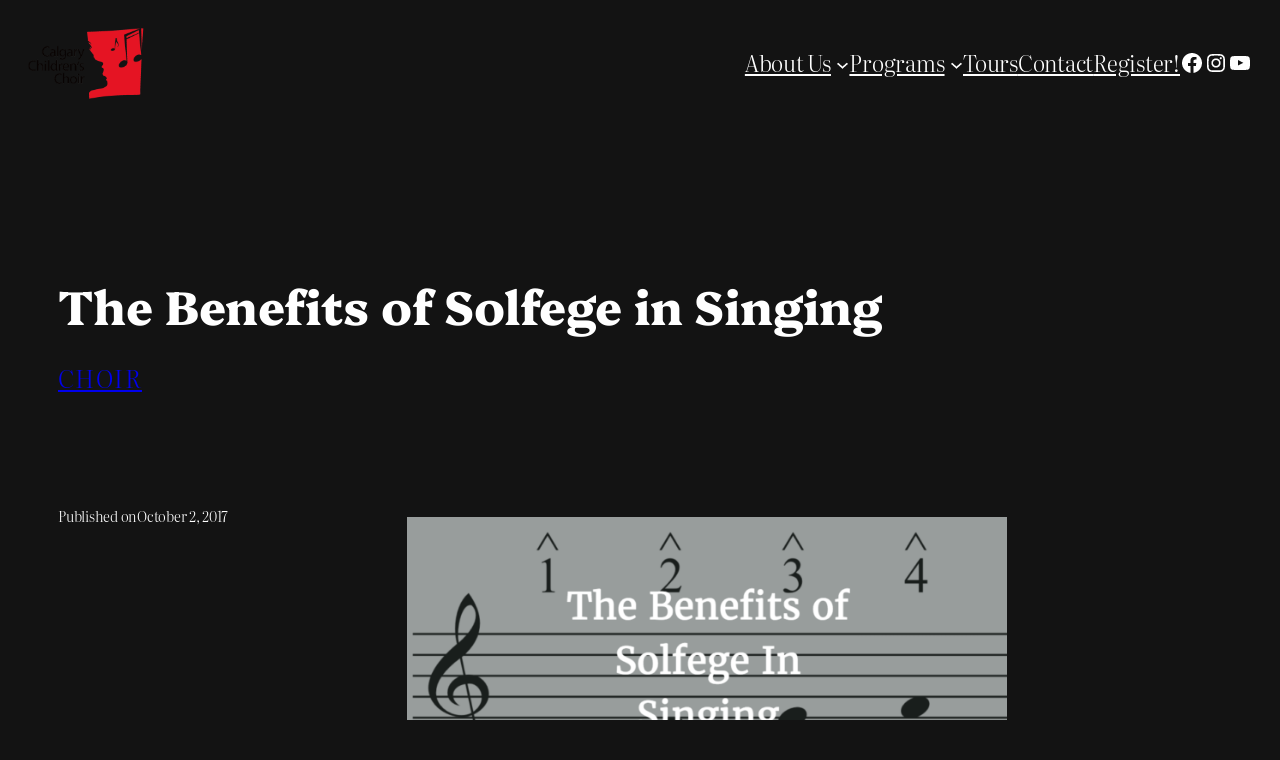

--- FILE ---
content_type: text/html; charset=utf-8
request_url: https://www.google.com/recaptcha/api2/aframe
body_size: 182
content:
<!DOCTYPE HTML><html><head><meta http-equiv="content-type" content="text/html; charset=UTF-8"></head><body><script nonce="PmAeIMM9YACMtAEm9yIZsw">/** Anti-fraud and anti-abuse applications only. See google.com/recaptcha */ try{var clients={'sodar':'https://pagead2.googlesyndication.com/pagead/sodar?'};window.addEventListener("message",function(a){try{if(a.source===window.parent){var b=JSON.parse(a.data);var c=clients[b['id']];if(c){var d=document.createElement('img');d.src=c+b['params']+'&rc='+(localStorage.getItem("rc::a")?sessionStorage.getItem("rc::b"):"");window.document.body.appendChild(d);sessionStorage.setItem("rc::e",parseInt(sessionStorage.getItem("rc::e")||0)+1);localStorage.setItem("rc::h",'1768968457765');}}}catch(b){}});window.parent.postMessage("_grecaptcha_ready", "*");}catch(b){}</script></body></html>